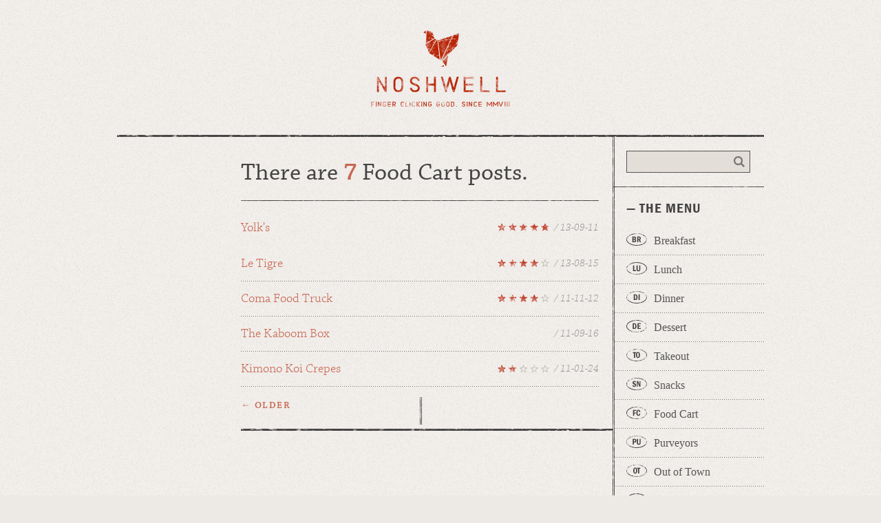

--- FILE ---
content_type: text/html; charset=UTF-8
request_url: http://www.noshwell.com/themenu/food-cart
body_size: 5684
content:
<!DOCTYPE html PUBLIC "-//W3C//DTD XHTML 1.0 Transitional//EN" "http://www.w3.org/TR/xhtml1/DTD/xhtml1-transitional.dtd">
<html xmlns="http://www.w3.org/1999/xhtml" dir="ltr" lang="en-US">


<head profile="http://gmpg.org/xfn/11">
<meta http-equiv="Content-Type" content="text/html; charset=UTF-8" />

<title>Noshwell   &raquo; Food Cart</title>

<meta name="viewport" content="initial-scale=1.0, width=device-width" />

<link rel="stylesheet" href="http://www.noshwell.com/wp-content/themes/butcher/_lib/normalize.min.css" type="text/css" media="screen" />
<link rel="stylesheet" href="http://www.noshwell.com/wp-content/themes/butcher/_lib/main.css" type="text/css" media="screen" />
<link rel="alternate" type="application/rss+xml" title="Noshwell RSS Feed" href="http://www.noshwell.com/feed" />
<link rel="pingback" href="http://www.noshwell.com/xmlrpc.php" />

<script type="text/javascript" src="https://ajax.googleapis.com/ajax/libs/jquery/1.8.3/jquery.min.js"></script>
<script type="text/javascript" src="http://www.noshwell.com/wp-content/themes/butcher/_lib/main.js"></script>
<script type="text/javascript" src="//use.typekit.net/bkl7xkr.js"></script>
<script type="text/javascript">try{Typekit.load();}catch(e){}</script>

<meta name='robots' content='max-image-preview:large' />
<link rel="alternate" type="application/rss+xml" title="Noshwell &raquo; Food Cart Category Feed" href="http://www.noshwell.com/themenu/food-cart/feed" />
<script type="text/javascript">
/* <![CDATA[ */
window._wpemojiSettings = {"baseUrl":"https:\/\/s.w.org\/images\/core\/emoji\/14.0.0\/72x72\/","ext":".png","svgUrl":"https:\/\/s.w.org\/images\/core\/emoji\/14.0.0\/svg\/","svgExt":".svg","source":{"concatemoji":"http:\/\/www.noshwell.com\/wp-includes\/js\/wp-emoji-release.min.js?ver=6.4.7"}};
/*! This file is auto-generated */
!function(i,n){var o,s,e;function c(e){try{var t={supportTests:e,timestamp:(new Date).valueOf()};sessionStorage.setItem(o,JSON.stringify(t))}catch(e){}}function p(e,t,n){e.clearRect(0,0,e.canvas.width,e.canvas.height),e.fillText(t,0,0);var t=new Uint32Array(e.getImageData(0,0,e.canvas.width,e.canvas.height).data),r=(e.clearRect(0,0,e.canvas.width,e.canvas.height),e.fillText(n,0,0),new Uint32Array(e.getImageData(0,0,e.canvas.width,e.canvas.height).data));return t.every(function(e,t){return e===r[t]})}function u(e,t,n){switch(t){case"flag":return n(e,"\ud83c\udff3\ufe0f\u200d\u26a7\ufe0f","\ud83c\udff3\ufe0f\u200b\u26a7\ufe0f")?!1:!n(e,"\ud83c\uddfa\ud83c\uddf3","\ud83c\uddfa\u200b\ud83c\uddf3")&&!n(e,"\ud83c\udff4\udb40\udc67\udb40\udc62\udb40\udc65\udb40\udc6e\udb40\udc67\udb40\udc7f","\ud83c\udff4\u200b\udb40\udc67\u200b\udb40\udc62\u200b\udb40\udc65\u200b\udb40\udc6e\u200b\udb40\udc67\u200b\udb40\udc7f");case"emoji":return!n(e,"\ud83e\udef1\ud83c\udffb\u200d\ud83e\udef2\ud83c\udfff","\ud83e\udef1\ud83c\udffb\u200b\ud83e\udef2\ud83c\udfff")}return!1}function f(e,t,n){var r="undefined"!=typeof WorkerGlobalScope&&self instanceof WorkerGlobalScope?new OffscreenCanvas(300,150):i.createElement("canvas"),a=r.getContext("2d",{willReadFrequently:!0}),o=(a.textBaseline="top",a.font="600 32px Arial",{});return e.forEach(function(e){o[e]=t(a,e,n)}),o}function t(e){var t=i.createElement("script");t.src=e,t.defer=!0,i.head.appendChild(t)}"undefined"!=typeof Promise&&(o="wpEmojiSettingsSupports",s=["flag","emoji"],n.supports={everything:!0,everythingExceptFlag:!0},e=new Promise(function(e){i.addEventListener("DOMContentLoaded",e,{once:!0})}),new Promise(function(t){var n=function(){try{var e=JSON.parse(sessionStorage.getItem(o));if("object"==typeof e&&"number"==typeof e.timestamp&&(new Date).valueOf()<e.timestamp+604800&&"object"==typeof e.supportTests)return e.supportTests}catch(e){}return null}();if(!n){if("undefined"!=typeof Worker&&"undefined"!=typeof OffscreenCanvas&&"undefined"!=typeof URL&&URL.createObjectURL&&"undefined"!=typeof Blob)try{var e="postMessage("+f.toString()+"("+[JSON.stringify(s),u.toString(),p.toString()].join(",")+"));",r=new Blob([e],{type:"text/javascript"}),a=new Worker(URL.createObjectURL(r),{name:"wpTestEmojiSupports"});return void(a.onmessage=function(e){c(n=e.data),a.terminate(),t(n)})}catch(e){}c(n=f(s,u,p))}t(n)}).then(function(e){for(var t in e)n.supports[t]=e[t],n.supports.everything=n.supports.everything&&n.supports[t],"flag"!==t&&(n.supports.everythingExceptFlag=n.supports.everythingExceptFlag&&n.supports[t]);n.supports.everythingExceptFlag=n.supports.everythingExceptFlag&&!n.supports.flag,n.DOMReady=!1,n.readyCallback=function(){n.DOMReady=!0}}).then(function(){return e}).then(function(){var e;n.supports.everything||(n.readyCallback(),(e=n.source||{}).concatemoji?t(e.concatemoji):e.wpemoji&&e.twemoji&&(t(e.twemoji),t(e.wpemoji)))}))}((window,document),window._wpemojiSettings);
/* ]]> */
</script>
<style id='wp-emoji-styles-inline-css' type='text/css'>

	img.wp-smiley, img.emoji {
		display: inline !important;
		border: none !important;
		box-shadow: none !important;
		height: 1em !important;
		width: 1em !important;
		margin: 0 0.07em !important;
		vertical-align: -0.1em !important;
		background: none !important;
		padding: 0 !important;
	}
</style>
<link rel='stylesheet' id='wp-block-library-css' href='http://www.noshwell.com/wp-includes/css/dist/block-library/style.min.css?ver=6.4.7' type='text/css' media='all' />
<style id='classic-theme-styles-inline-css' type='text/css'>
/*! This file is auto-generated */
.wp-block-button__link{color:#fff;background-color:#32373c;border-radius:9999px;box-shadow:none;text-decoration:none;padding:calc(.667em + 2px) calc(1.333em + 2px);font-size:1.125em}.wp-block-file__button{background:#32373c;color:#fff;text-decoration:none}
</style>
<style id='global-styles-inline-css' type='text/css'>
body{--wp--preset--color--black: #000000;--wp--preset--color--cyan-bluish-gray: #abb8c3;--wp--preset--color--white: #ffffff;--wp--preset--color--pale-pink: #f78da7;--wp--preset--color--vivid-red: #cf2e2e;--wp--preset--color--luminous-vivid-orange: #ff6900;--wp--preset--color--luminous-vivid-amber: #fcb900;--wp--preset--color--light-green-cyan: #7bdcb5;--wp--preset--color--vivid-green-cyan: #00d084;--wp--preset--color--pale-cyan-blue: #8ed1fc;--wp--preset--color--vivid-cyan-blue: #0693e3;--wp--preset--color--vivid-purple: #9b51e0;--wp--preset--gradient--vivid-cyan-blue-to-vivid-purple: linear-gradient(135deg,rgba(6,147,227,1) 0%,rgb(155,81,224) 100%);--wp--preset--gradient--light-green-cyan-to-vivid-green-cyan: linear-gradient(135deg,rgb(122,220,180) 0%,rgb(0,208,130) 100%);--wp--preset--gradient--luminous-vivid-amber-to-luminous-vivid-orange: linear-gradient(135deg,rgba(252,185,0,1) 0%,rgba(255,105,0,1) 100%);--wp--preset--gradient--luminous-vivid-orange-to-vivid-red: linear-gradient(135deg,rgba(255,105,0,1) 0%,rgb(207,46,46) 100%);--wp--preset--gradient--very-light-gray-to-cyan-bluish-gray: linear-gradient(135deg,rgb(238,238,238) 0%,rgb(169,184,195) 100%);--wp--preset--gradient--cool-to-warm-spectrum: linear-gradient(135deg,rgb(74,234,220) 0%,rgb(151,120,209) 20%,rgb(207,42,186) 40%,rgb(238,44,130) 60%,rgb(251,105,98) 80%,rgb(254,248,76) 100%);--wp--preset--gradient--blush-light-purple: linear-gradient(135deg,rgb(255,206,236) 0%,rgb(152,150,240) 100%);--wp--preset--gradient--blush-bordeaux: linear-gradient(135deg,rgb(254,205,165) 0%,rgb(254,45,45) 50%,rgb(107,0,62) 100%);--wp--preset--gradient--luminous-dusk: linear-gradient(135deg,rgb(255,203,112) 0%,rgb(199,81,192) 50%,rgb(65,88,208) 100%);--wp--preset--gradient--pale-ocean: linear-gradient(135deg,rgb(255,245,203) 0%,rgb(182,227,212) 50%,rgb(51,167,181) 100%);--wp--preset--gradient--electric-grass: linear-gradient(135deg,rgb(202,248,128) 0%,rgb(113,206,126) 100%);--wp--preset--gradient--midnight: linear-gradient(135deg,rgb(2,3,129) 0%,rgb(40,116,252) 100%);--wp--preset--font-size--small: 13px;--wp--preset--font-size--medium: 20px;--wp--preset--font-size--large: 36px;--wp--preset--font-size--x-large: 42px;--wp--preset--spacing--20: 0.44rem;--wp--preset--spacing--30: 0.67rem;--wp--preset--spacing--40: 1rem;--wp--preset--spacing--50: 1.5rem;--wp--preset--spacing--60: 2.25rem;--wp--preset--spacing--70: 3.38rem;--wp--preset--spacing--80: 5.06rem;--wp--preset--shadow--natural: 6px 6px 9px rgba(0, 0, 0, 0.2);--wp--preset--shadow--deep: 12px 12px 50px rgba(0, 0, 0, 0.4);--wp--preset--shadow--sharp: 6px 6px 0px rgba(0, 0, 0, 0.2);--wp--preset--shadow--outlined: 6px 6px 0px -3px rgba(255, 255, 255, 1), 6px 6px rgba(0, 0, 0, 1);--wp--preset--shadow--crisp: 6px 6px 0px rgba(0, 0, 0, 1);}:where(.is-layout-flex){gap: 0.5em;}:where(.is-layout-grid){gap: 0.5em;}body .is-layout-flow > .alignleft{float: left;margin-inline-start: 0;margin-inline-end: 2em;}body .is-layout-flow > .alignright{float: right;margin-inline-start: 2em;margin-inline-end: 0;}body .is-layout-flow > .aligncenter{margin-left: auto !important;margin-right: auto !important;}body .is-layout-constrained > .alignleft{float: left;margin-inline-start: 0;margin-inline-end: 2em;}body .is-layout-constrained > .alignright{float: right;margin-inline-start: 2em;margin-inline-end: 0;}body .is-layout-constrained > .aligncenter{margin-left: auto !important;margin-right: auto !important;}body .is-layout-constrained > :where(:not(.alignleft):not(.alignright):not(.alignfull)){max-width: var(--wp--style--global--content-size);margin-left: auto !important;margin-right: auto !important;}body .is-layout-constrained > .alignwide{max-width: var(--wp--style--global--wide-size);}body .is-layout-flex{display: flex;}body .is-layout-flex{flex-wrap: wrap;align-items: center;}body .is-layout-flex > *{margin: 0;}body .is-layout-grid{display: grid;}body .is-layout-grid > *{margin: 0;}:where(.wp-block-columns.is-layout-flex){gap: 2em;}:where(.wp-block-columns.is-layout-grid){gap: 2em;}:where(.wp-block-post-template.is-layout-flex){gap: 1.25em;}:where(.wp-block-post-template.is-layout-grid){gap: 1.25em;}.has-black-color{color: var(--wp--preset--color--black) !important;}.has-cyan-bluish-gray-color{color: var(--wp--preset--color--cyan-bluish-gray) !important;}.has-white-color{color: var(--wp--preset--color--white) !important;}.has-pale-pink-color{color: var(--wp--preset--color--pale-pink) !important;}.has-vivid-red-color{color: var(--wp--preset--color--vivid-red) !important;}.has-luminous-vivid-orange-color{color: var(--wp--preset--color--luminous-vivid-orange) !important;}.has-luminous-vivid-amber-color{color: var(--wp--preset--color--luminous-vivid-amber) !important;}.has-light-green-cyan-color{color: var(--wp--preset--color--light-green-cyan) !important;}.has-vivid-green-cyan-color{color: var(--wp--preset--color--vivid-green-cyan) !important;}.has-pale-cyan-blue-color{color: var(--wp--preset--color--pale-cyan-blue) !important;}.has-vivid-cyan-blue-color{color: var(--wp--preset--color--vivid-cyan-blue) !important;}.has-vivid-purple-color{color: var(--wp--preset--color--vivid-purple) !important;}.has-black-background-color{background-color: var(--wp--preset--color--black) !important;}.has-cyan-bluish-gray-background-color{background-color: var(--wp--preset--color--cyan-bluish-gray) !important;}.has-white-background-color{background-color: var(--wp--preset--color--white) !important;}.has-pale-pink-background-color{background-color: var(--wp--preset--color--pale-pink) !important;}.has-vivid-red-background-color{background-color: var(--wp--preset--color--vivid-red) !important;}.has-luminous-vivid-orange-background-color{background-color: var(--wp--preset--color--luminous-vivid-orange) !important;}.has-luminous-vivid-amber-background-color{background-color: var(--wp--preset--color--luminous-vivid-amber) !important;}.has-light-green-cyan-background-color{background-color: var(--wp--preset--color--light-green-cyan) !important;}.has-vivid-green-cyan-background-color{background-color: var(--wp--preset--color--vivid-green-cyan) !important;}.has-pale-cyan-blue-background-color{background-color: var(--wp--preset--color--pale-cyan-blue) !important;}.has-vivid-cyan-blue-background-color{background-color: var(--wp--preset--color--vivid-cyan-blue) !important;}.has-vivid-purple-background-color{background-color: var(--wp--preset--color--vivid-purple) !important;}.has-black-border-color{border-color: var(--wp--preset--color--black) !important;}.has-cyan-bluish-gray-border-color{border-color: var(--wp--preset--color--cyan-bluish-gray) !important;}.has-white-border-color{border-color: var(--wp--preset--color--white) !important;}.has-pale-pink-border-color{border-color: var(--wp--preset--color--pale-pink) !important;}.has-vivid-red-border-color{border-color: var(--wp--preset--color--vivid-red) !important;}.has-luminous-vivid-orange-border-color{border-color: var(--wp--preset--color--luminous-vivid-orange) !important;}.has-luminous-vivid-amber-border-color{border-color: var(--wp--preset--color--luminous-vivid-amber) !important;}.has-light-green-cyan-border-color{border-color: var(--wp--preset--color--light-green-cyan) !important;}.has-vivid-green-cyan-border-color{border-color: var(--wp--preset--color--vivid-green-cyan) !important;}.has-pale-cyan-blue-border-color{border-color: var(--wp--preset--color--pale-cyan-blue) !important;}.has-vivid-cyan-blue-border-color{border-color: var(--wp--preset--color--vivid-cyan-blue) !important;}.has-vivid-purple-border-color{border-color: var(--wp--preset--color--vivid-purple) !important;}.has-vivid-cyan-blue-to-vivid-purple-gradient-background{background: var(--wp--preset--gradient--vivid-cyan-blue-to-vivid-purple) !important;}.has-light-green-cyan-to-vivid-green-cyan-gradient-background{background: var(--wp--preset--gradient--light-green-cyan-to-vivid-green-cyan) !important;}.has-luminous-vivid-amber-to-luminous-vivid-orange-gradient-background{background: var(--wp--preset--gradient--luminous-vivid-amber-to-luminous-vivid-orange) !important;}.has-luminous-vivid-orange-to-vivid-red-gradient-background{background: var(--wp--preset--gradient--luminous-vivid-orange-to-vivid-red) !important;}.has-very-light-gray-to-cyan-bluish-gray-gradient-background{background: var(--wp--preset--gradient--very-light-gray-to-cyan-bluish-gray) !important;}.has-cool-to-warm-spectrum-gradient-background{background: var(--wp--preset--gradient--cool-to-warm-spectrum) !important;}.has-blush-light-purple-gradient-background{background: var(--wp--preset--gradient--blush-light-purple) !important;}.has-blush-bordeaux-gradient-background{background: var(--wp--preset--gradient--blush-bordeaux) !important;}.has-luminous-dusk-gradient-background{background: var(--wp--preset--gradient--luminous-dusk) !important;}.has-pale-ocean-gradient-background{background: var(--wp--preset--gradient--pale-ocean) !important;}.has-electric-grass-gradient-background{background: var(--wp--preset--gradient--electric-grass) !important;}.has-midnight-gradient-background{background: var(--wp--preset--gradient--midnight) !important;}.has-small-font-size{font-size: var(--wp--preset--font-size--small) !important;}.has-medium-font-size{font-size: var(--wp--preset--font-size--medium) !important;}.has-large-font-size{font-size: var(--wp--preset--font-size--large) !important;}.has-x-large-font-size{font-size: var(--wp--preset--font-size--x-large) !important;}
.wp-block-navigation a:where(:not(.wp-element-button)){color: inherit;}
:where(.wp-block-post-template.is-layout-flex){gap: 1.25em;}:where(.wp-block-post-template.is-layout-grid){gap: 1.25em;}
:where(.wp-block-columns.is-layout-flex){gap: 2em;}:where(.wp-block-columns.is-layout-grid){gap: 2em;}
.wp-block-pullquote{font-size: 1.5em;line-height: 1.6;}
</style>
<link rel="https://api.w.org/" href="http://www.noshwell.com/wp-json/" /><link rel="alternate" type="application/json" href="http://www.noshwell.com/wp-json/wp/v2/categories/638" /><link rel="EditURI" type="application/rsd+xml" title="RSD" href="http://www.noshwell.com/xmlrpc.php?rsd" />
<meta name="generator" content="WordPress 6.4.7" />
</head>
<body >
<div id="canvas">

<div id="header">
		<h1><a href="http://www.noshwell.com/">Noshwell</a><a href="#burger" class="burger scroll">menu</a></h1>
</div><!-- /#header -->
<div id="livearea" class="listing">

	<div id="content">

	<div class="postcontent">

		
	
 	   	  		<h2 class="pagetitle">There are <em>7</em> Food Cart posts.</h2>
 	  
		<ol class="listing">
		
		<li><a href="http://www.noshwell.com/food-cart/yolks" rel="bookmark" title="Permanent Link to Yolk&#8217;s">
		Yolk's		<div class="datestamp"> / 13-09-11</div><div class="star_rating_5">5 star</div></a></li>

		
		<li><a href="http://www.noshwell.com/food-cart/le-tigre" rel="bookmark" title="Permanent Link to Le Tigre">
		Le Tigre		<div class="datestamp"> / 13-08-15</div><div class="star_rating_4">4 star</div></a></li>

		
		<li><a href="http://www.noshwell.com/food-cart/coma-food-truck" rel="bookmark" title="Permanent Link to Coma Food Truck">
		Coma Food Truck		<div class="datestamp"> / 11-11-12</div><div class="star_rating_4">4 star</div></a></li>

		
		<li><a href="http://www.noshwell.com/food-cart/the-kaboom-box" rel="bookmark" title="Permanent Link to The Kaboom Box">
		The Kaboom Box		<div class="datestamp"> / 11-09-16</div></a></li>

		
		<li><a href="http://www.noshwell.com/food-cart/kimono-koi-crepes" rel="bookmark" title="Permanent Link to Kimono Koi Crepes">
		Kimono Koi Crepes		<div class="datestamp"> / 11-01-24</div><div class="star_rating_2">2 star</div></a></li>

				</ol><!-- /.listing -->

		<div class="navigation">
			<div class="alignleft"><a href="http://www.noshwell.com/themenu/food-cart/page/2" >&larr; Older</a></div>
			<div class="alignright"></div>
		</div>

	

	</div><!-- /.postcontent -->
	</div><!-- /#content -->

<div id="sidebar">

<a name="burger" id="burger"></a><form method="get" id="searchform" action="http://www.noshwell.com/">
<div><input type="text" value="" name="s" id="s" /></div>
</form>
<h2>&mdash; The Menu</h2>

<ul>
		<li class="cat-item cat-item-3"><a href="http://www.noshwell.com/themenu/breakfast">Breakfast</a>
</li>
	<li class="cat-item cat-item-13"><a href="http://www.noshwell.com/themenu/lunch">Lunch</a>
</li>
	<li class="cat-item cat-item-14"><a href="http://www.noshwell.com/themenu/dinner">Dinner</a>
</li>
	<li class="cat-item cat-item-85"><a href="http://www.noshwell.com/themenu/dessert">Dessert</a>
</li>
	<li class="cat-item cat-item-143"><a href="http://www.noshwell.com/themenu/takeout">Takeout</a>
</li>
	<li class="cat-item cat-item-4"><a href="http://www.noshwell.com/themenu/snacks">Snacks</a>
</li>
	<li class="cat-item cat-item-638 current-cat"><a aria-current="page" href="http://www.noshwell.com/themenu/food-cart">Food Cart</a>
</li>
	<li class="cat-item cat-item-588"><a href="http://www.noshwell.com/themenu/purveyors">Purveyors</a>
</li>
	<li class="cat-item cat-item-394"><a href="http://www.noshwell.com/themenu/out-of-town">Out of Town</a>
</li>
	<li class="cat-item cat-item-479"><a href="http://www.noshwell.com/themenu/five">Five</a>
</li>
	<li class="cat-item cat-item-768"><a href="http://www.noshwell.com/themenu/99bottles">99 Bottles</a>
</li>
	<li class="cat-item cat-item-709"><a href="http://www.noshwell.com/themenu/recipes">Recipes</a>
</li>
	<li class="cat-item cat-item-340"><a href="http://www.noshwell.com/themenu/coffeebreak">Coffee Break</a>
</li>
	<li class="cat-item cat-item-1"><a href="http://www.noshwell.com/themenu/management">Management</a>
</li>
</ul>

<div class="miscellany">

<h2>&mdash; Out of Town</h2>

<ol class="outoftown">
	<li><span></span><a href="/tag/portland">Portland</a></li>
	<li><span></span><a href="/tag/hawaii">Hawaii</a></li>
	<li><span></span><a href="/tag/seattle">Seattle</a></li>
	<li><span></span><a href="/tag/los-angeles">Los Angeles</a></li>
</ol>


</div><!-- /.miscellany -->

<div class="socialinks">
	<div>
		<a href="http://www.facebook.com/noshwell/" target="_blank" class="facebook">Find Noshwell on Facebook</a>
		<a href="http://www.noshwell.com/feed" target="_blank" class="rssfeed">Have Noshwell Delivered via RSS</a>
		<a href="http://www.flickr.com/photos/noshwell/" target="_blank" class="flickr">View Our Photos on Flickr</a>
		<a href="http://instagram.com/noshwell" target="_blank" class="instagram">Follow Noshwell on Instagram</a>
		<a href="http://twitter.com/noshwell" target="_blank" class="twitter">Follow Noshwell on Twitter</a>
	</div>
</div><!-- /.socialinks -->

<div class="about">
	<h2>&mdash; About</h2>
	<p class="uglydoll"><a href="/about/">Wage is the patron uglydoll of Noshwell.</a></p><!-- /uglydoll -->
	<p>Noshwell is a Metro Vancouver food blog by husband and wife team, case and tre. We review restaurants, food carts, snacks and post pictures of the occassional craft beer. <br /><a href="/about/" class="more-link"><span>more</span></a></p>
</div><!-- /.about -->

<!-- Function for Contextual Related Posts Plug-in -->


</div><!-- /#sidebar -->
<br class="clear" />

</div><!-- /#livearea -->

<div id="footer">
	<p>&copy; MMVIII &ndash; MMXIII noshwell.com &nbsp;|&nbsp; Design by <a href="http://www.drunkenpen.com" target="_blank">drunkenpen</a> &nbsp;|&nbsp; Hosting provided by <a href="http://www.dreamhost.com/r.cgi?100183" target="_blank">Dreamhost</a></p>
	<div class="monogram">N/W</div>
</div><!-- /#footer -->

</div><!-- /#canvas -->

<script src="http://www.google-analytics.com/urchin.js" type="text/javascript"></script>
<script type="text/javascript">
_uacct = "UA-307458-5";
urchinTracker();
</script>
</body>
</html><!-- WP Super Cache is installed but broken. The path to wp-cache-phase1.php in wp-content/advanced-cache.php must be fixed! -->

--- FILE ---
content_type: text/css
request_url: http://www.noshwell.com/wp-content/themes/butcher/_lib/main.css
body_size: 4990
content:
/* ==========================================================================
   HTML5 Boilerplate styles - h5bp.com (generated via initializr.com)
   ========================================================================== */

html,
button,
input,
select,
textarea {
    color: #222;
}

body {
    font-size: 1em;
    line-height: 1.4;
}

::-moz-selection {
    background: #b3d4fc;
    text-shadow: none;
}

::selection {
    background: #b3d4fc;
    text-shadow: none;
}

hr {
    display: block;
    height: 1px;
    border: 0;
    border-top: 1px solid #ccc;
    margin: 1em 0;
    padding: 0;
}

img {
    vertical-align: middle;
}

fieldset {
    border: 0;
    margin: 0;
    padding: 0;
}

textarea {
    resize: vertical;
}

.chromeframe {
    margin: 0.2em 0;
    background: #ccc;
    color: #000;
    padding: 0.2em 0;
}


/* ==========================================================================
   Author's custom styles
   ========================================================================== */

body {
	background: #edeae6 url('../_i/bg-speckle.png') 0 0 repeat;
	color: #444;
	font-family: "chaparral-pro", serif;
	font-size: 18px;
	font-weight: 300;
	line-height: 140%;
	}

::selection {
	background: #c86752;
	color: #edeae6;
	}

strong { font-weight: 600; }

a:link,
a:visited,
a:hover,
a:active {
	text-decoration: none;
	color: #c86752;
	}

a:hover {
	text-decoration: underline;
	}

#canvas { 
	width: 940px;
	margin: 0 auto; 
	}

hr {
	border: none ;
	background: transparent url('../_i/line-horizontal-1px-bb2c10.png') bottom left repeat-x;
	}

.clear { clear: both; }


/* ===| Header |================================================================================= */

#header {
	height: 175px;
	background: transparent url('../_i/line-horizontal-3px-454545.png') bottom left repeat-x;
	}

#header h1 {
	padding-top: 20px;
	}

#header h1 a {
	display: block;
	text-indent: -3000px;
/*	overflow: none;*/
	background: transparent url('../_i/sprites.png') 0 -1080px no-repeat;
	width: 203px;
	height: 111px;
	margin: 0 auto;
	}

#header h1 a:hover {
	background-position: 0 -1296px;
	}

#header .burger { display: none; }

/* ===| Live Area |============================================================================== */

#livearea {
/*	background: transparent url('../_i/line-vertical-1px-double-2col-454545.png') 216px 0 repeat-y;*/
	background: transparent url('../_i/line-vertical-1px-double-454545.png') 720px 0 repeat-y;
	float: left;
	}

#content { 
	width: 720px; 
	float: left;
	}



/* ===| Content |================================================================================ */

#content .post p {
	margin: 0.5em 0;
	}

#content .post {
	float: left;
/*	border: 1px solid red;*/
	width: 100%;
	}

#content .postcontent {
	width: 520px;
	float: right;
/*	border: 1px solid green;*/
	padding-right: 20px;
	}

.postcontent {
	background: transparent url('../_i/line-horizontal-3px-454545.png') 0 bottom no-repeat;
	padding-bottom: 0.5em;
	margin-bottom: 1em;
	}

.postcontent h2 {
	font-size: 200%;
	font-weight: 400;
	line-height: 125%;
	background: transparent url('../_i/line-horizontal-1px-454545.png') 0 bottom no-repeat;
	padding-bottom: 0.5em;
	margin-bottom: 0.25em;
	}

.wp-caption-text {
	color: #c86752;
	font-style: italic;
	font-weight: 400;
	font-size: 90%;
	padding-bottom: 0.5em;
	background: transparent url('../_i/line-horizontal-1px-bb2c10.png') 0 bottom no-repeat;
	}

.postcontent { counter-reset: figure; } 

.wp-caption-text:before {
	counter-increment: figure;
	content: "fig. " counter(figure) "\2002 \2014 \2002";
	}
	
.postcontent .wp-caption { width: 100% !important; }

#home .wp-caption-text { display: none; }

.postcontent img {
	width: 100%;
	height: auto;
	}

.the_details a>img { -webkit-filter: grayscale(100%) opacity(65%); margin-top: 10px; }


.entry>p:nth-child(2):before { 
	content: "\2014 \2002"; 
	}
	
.entry>p:nth-child(2):first-letter { 
	color: #c86752;
	}
	
.entry>p:nth-child(2) { 
	font-size: 150%;
	line-height: 140%;
	font-style: italic; 
	}

#home .entry>p:nth-child(2) { 
	font-size: 100%;
	font-style: normal;
	}

/* Filter out first paragraph styles for image only posts */

.category340 .entry>p:nth-child(2):before { content: none; }

.category768 .entry>p:nth-child(2) {
	font-size: 100%;
	line-height: inherit;
	font-style: normal;
	}




.more-link { 
	text-transform: uppercase; 
	font-size: 80%;
	letter-spacing: 0.1em;
	font-weight: 600;
	}

.more-link>span:after { content: " \2192"; }

div.navigation { 
	width: 540px; 
	float: right; 
/*	padding-bottom: 1em;*/
	text-transform: uppercase;
	font-size: 80%;
	letter-spacing: 0.1em;
	font-weight: 600;
	background: transparent url('../_i/line-vertical-1px-double-454545.png') 260px 0 repeat-y;
	}


div.navigation .alignleft {float: left; }

div.navigation .alignright { float: right; margin-right: 20px; }

div.navigation a {
	margin-bottom: 1em;
	display: block;
	padding-bottom: 1px;	/* hack to prevent shifting height */
	}

div.navigation a:hover { 
	padding-bottom: 0;		/* hack to prevent shifting height */
	}

.listing div.navigation { float: left; }

h5.update {
	font-weight: normal;
	font-size: 100%;
	font-style: italic;
	color: #c86752;
	margin: 1em 0 0 0;
	padding: 1em;
	border: 1px dotted #c86752;
	position: relative;
	}

h5.update span.alert {
	display: block;
	width: 20px;
	height: 16px;
	text-indent: -3000px;
	overflow: none;
	background: transparent url('../_i/sprites.png') -1px -665px no-repeat;
	float: left;
	margin-top: 3px;
	padding-right: 0.3em;
	}

h5.update a {
	color: #444;
	text-decoration: none;
	border-bottom: none;
	}

h5.update a:hover {
	border-bottom: 1px solid #c86752;
	}
	
#content a:hover {
	border-bottom: 0.1em solid #c86752;
	text-decoration: none;
	}

.share {
	width: 100%;
	float: left;
	background: transparent url('../_i/bg-share.png') center top no-repeat;
	}

.share ul {
	float: left;
	list-style: none;
	padding: 25px 0 0 37%;
	margin: 0;
	}

.share ul li {
	display: block;
	float: left;
	padding: 5px;
/*	background: transparent url('../_i/line-vertical-1px-454545.png') right 0 repeat-y;*/
	}

.share ul li a {
	display: block;
	width: 36px;
	height: 36px;
	text-indent: -3000px;
	background: transparent url('../_i/sprites.png') 0 0 no-repeat;
	}

#content .share ul li a:hover { border: none }

.share ul li.tweet a { background-position: 0 -417px; }
.share ul li.like a { background-position: -38px -417px; }
.share ul li.pin a { background-position: -74px -417px; }

.share ul li.tweet a:hover { background-position: 0 -517px; }
.share ul li.like a:hover { background-position: -38px -517px; }
.share ul li.pin a:hover { background-position: -74px -517px; }

/*.single .entry>p:last-child:after {
	content: url('../_i/endmark.png');
	padding-left: 0.3em;
	}*/

#content .postcontent .entry .endmark { 
/* increased specifity to override first paragraph style on single page posts. */
	text-align: center;
	font-weight: 600;
	color: #c86752;
	padding: 1em 0 3em 0;
	margin: 0;
	font-size: 70%;
	font-style: normal;
	}


.postcontent .entry h6 { display: none; } /* temporarily disable ratings */


.entry .star_rating_1,
.entry .star_rating_2,
.entry .star_rating_3,
.entry .star_rating_4,
.entry .star_rating_5 {
	text-indent: -3000px;
	width: 75px;
	height: 12px;
	background: transparent url('../_i/sprites.png') 0 0 no-repeat;
	float: left;
	margin-top: 0.3em;
	}

.entry .star_rating_1 { background-position: 0 -864px; }
.entry .star_rating_2 { background-position: 0 -894px; }
.entry .star_rating_3 { background-position: 0 -924px; }
.entry .star_rating_4 { background-position: 0 -954px; }
.entry .star_rating_5 { background-position: 0 -984px; }

.ratingchart { font-size: 88.888889% }


.postcontent #searchform {
	padding: 0 0 1em 0;
	}

.postcontent #searchform div {
	border: 1px solid #555;
	height: 30px;
	width: 300px;
	background: #e3ded8 url('../_i/sprites.png') 275px -318px no-repeat;
	}

.postcontent #searchform input#s { 
	width: 260px;
	height: 30px;
	padding: 0 30px 0 10px;
	}
	
.postcontent .menuitems {	
	-moz-column-count: 2;
	-webkit-column-count: 2;
	column-count: 2;
	}

/* ===| Meta Content |=========================================================================== */

#content .metacontent {
	width: 140px;
	float: left;
/*	border: 1px solid blue;*/
/*	font-size: 88.8888889%;*/
	font-size: 77.7777778%;
	line-height: 140%;
	}

.postcontent .cat-item {
	text-indent: -3000px;
	overflow: none;
	background: url('../_i/sprites-themenu.png') 0 0 no-repeat;
	width: 40px;
	height: 20px;
	float: left;
	margin-top: 0.3em;
	}

.postcontent .cat-item-3 { background-position: -1600px 0; }
.postcontent .cat-item-13 { background-position: -1600px -70px; }
.postcontent .cat-item-14 { background-position: -1600px -140px; }
.postcontent .cat-item-85 { background-position: -1600px -210px; }
.postcontent .cat-item-143 { background-position: -1600px -280px; }
.postcontent .cat-item-4 { background-position: -1600px -350px; }
.postcontent .cat-item-638 { background-position: -1600px -420px; }
.postcontent .cat-item-588 { background-position: -1600px -490px; }
.postcontent .cat-item-394 { background-position: -1600px -770px; }
.postcontent .cat-item-479 { background-position: -1600px -560px; }
.postcontent .cat-item-768 { background-position: -1600px -630px; }
.postcontent .cat-item-709 { background-position: -1600px -700px; }
.postcontent .cat-item-340 { background-position: -1600px -840px; }
.postcontent .cat-item-1 { background-position: -1600px -910px; }


.listing.serp .postcontent .cat-item { margin-top: .1em; }

.metacontent .number {
/*	color: #b92508;*/
	color: #c86752;
	font-size: 120%;
	font-weight: 500;
	padding-top: 2.5em;
	padding-bottom: 1em;
	background: transparent url('../_i/line-horizontal-2px-bb2c10.png') -870px bottom no-repeat;
	}

.metacontent .byline {
	padding-top: 1em;
	color: #777;
	}

.metacontent .byline span { display: block; }

.metacontent .star_rating_ { display: none; }

.metacontent .star_rating_1,
.metacontent .star_rating_2,
.metacontent .star_rating_3,
.metacontent .star_rating_4,
.metacontent .star_rating_5 {
	text-indent: -3000px;
	width: 75px;
	height: 12px;
	background: transparent url('../_i/sprites.png') 0 0 no-repeat;
	}

.metacontent .star_rating_1 { background-position: 0 -864px; }
.metacontent .star_rating_2 { background-position: 0 -894px; }
.metacontent .star_rating_3 { background-position: 0 -924px; }
.metacontent .star_rating_4 { background-position: 0 -954px; }
.metacontent .star_rating_5 { background-position: 0 -984px; }

.metacontent .tags i {
	font-style: normal;
	color: #777;
	}

.metacontent h3 {
	letter-spacing: 0.1em;
	text-transform: uppercase;
	font-size: 90%;
	font-weight: 600;
	padding-top: 1em;
	margin: 5em 0 0 0;
	padding-bottom: 0.5em;
	background: transparent url('../_i/line-horizontal-1px-454545.png') -870px top no-repeat;
	}



/* ===| Listing Page |=========================================================================== */

h2.pagetitle em {
	font-style: normal;
	font-weight: 700;
	color: #c86752;
	}

ol.listing { 
/*	list-style: decimal-leading-zero;*/
	list-style: none;
	padding: 0;
	color: #999;
	font-size: 80%;
	}

ol.listing li {
	background: transparent url('../_i/line-horizontal-1px-dotted-777.png') 0 bottom repeat-x;
	}

ol.listing li a {
	font-size: 130%;
	display: block;
	padding: 0.7em 0;
	}

#content ol.listing li a:hover {
	border: none;
	color: #333;
	}

#content ol.listing li a:hover:after { content: "\2002 \2192"; }

ol.listing .star_rating_1,
ol.listing .star_rating_2,
ol.listing .star_rating_3,
ol.listing .star_rating_4,
ol.listing .star_rating_5 {
	text-indent: -3000px;
	width: 75px;
	height: 12px;
	background: transparent url('../_i/sprites.png') 0 0 no-repeat;
	float: right;
	margin-top: 0.3em;
	}

ol.listing .star_rating_1 { background-position: 0 -864px; }
ol.listing .star_rating_2 { background-position: 0 -894px; }
ol.listing .star_rating_3 { background-position: 0 -924px; }
ol.listing .star_rating_4 { background-position: 0 -954px; }
ol.listing .star_rating_5 { background-position: 0 -984px; }

ol.listing .datestamp {
	float: right;
	font-size: 80%;
	color: #999;
	font-style: italic;
	padding-left: 0.5em;
	}
	
/* ===| Side Bar |=============================================================================== */

#sidebar {
	height: 100%;
	width: 220px;
	float: right;
	font-size: 88.8888889%;
	line-height: 140%;
	}

#sidebar ul,
#sidebar li {
	list-style: none;
	padding-left: 0;
	}


.socialinks {
	background: transparent url('../_i/line-horizontal-1px-454545.png') 0 top no-repeat;
	padding-bottom: 20px;
	}
	
.socialinks div { 
	padding: 20px 20px;
	background: transparent url('../_i/sprites.png') 155px -196px no-repeat;
	}

.socialinks a {
	width: 18px;
	height: 18px;
	display: block;
	float: left;
	text-indent: -3000px;
	overflow: none;
	background: transparent url('../_i/sprites.png') 0 0 no-repeat;
	margin-right: 5px;
	}

.socialinks a.facebook { background-position: -27px 0; }
.socialinks a.rssfeed { background-position: -81px 0; }
.socialinks a.flickr { background-position: -54px 0; }
.socialinks a.instagram { background-position: -108px 0; }
.socialinks a.twitter { background-position: 0 0; }

.socialinks a.facebook:hover { background-position: -27px -108px; }
.socialinks a.rssfeed:hover { background-position: -81px -108px; }
.socialinks a.flickr:hover { background-position: -54px -108px; }
.socialinks a.instagram:hover { background-position: -108px -108px; }
.socialinks a.twitter:hover { background-position: 0 -108px; }

#searchform {
	padding: 20px;
	}

#searchform div {
	border: 1px solid #555;
	height: 30px;
	background: #e3ded8 url('../_i/sprites.png') 155px -318px no-repeat;
	}

input#s { 
	border: 0; 
	width: 140px;
	background-color: transparent;
	height: 30px;
	padding: 0 30px 0 10px;
	color: #777;
	}


#sidebar h2 {
	font-family: "franklin-gothic-urw-cond", serif;
	font-weight: 700;
	text-transform: uppercase;
	font-size: 125%;
	letter-spacing: 0.05em;
	padding-left: 20px;
	padding-top: 20px;
	margin: 0;
	background: transparent url('../_i/line-horizontal-1px-454545.png') -500px top no-repeat;
	}

#sidebar ul li,
#sidebar ol li {
	background: transparent url('../_i/line-horizontal-1px-dotted-777.png') 0 bottom repeat-x;
/*	line-height: 2.5em;*/
/*	padding: 10px 0;*/
	padding: 0;
	font-family: "franklin-gothic-urw", serif;
	font-size: 100%;
	font-weight: 300;
	}

#sidebar ul li a,
#sidebar ol li a {
	display: block;
	width: 200px;
	padding: 10px 0 10px 20px;
/*	padding-left: 20px;*/
	color: #555;
	}

#sidebar ul li a:hover,
#sidebar ol li a:hover {
	text-decoration: none;
	color: #000;
	}


#sidebar ul li a:hover:after,
#sidebar ol li a:hover:after { content: "\2001 \2001 \2192"; }

#sidebar .cat-item a,
#sidebar .page_item a {
	background: url('../_i/sprites-themenu.png') 0 0 no-repeat;
	padding-left: 60px;
	width: 160px;
	}

#sidebar .cat-item-3 a { background-position: 20px 10px; }
#sidebar .cat-item-13 a { background-position: 20px -60px; }
#sidebar .cat-item-14 a { background-position: 20px -130px; }
#sidebar .cat-item-85 a { background-position: 20px -200px; }
#sidebar .cat-item-143 a { background-position: 20px -270px; }
#sidebar .cat-item-4 a { background-position: 20px -340px; }
#sidebar .cat-item-638 a { background-position: 20px -410px; }
#sidebar .cat-item-588 a { background-position: 20px -480px; }
#sidebar .cat-item-394 a { background-position: 20px -760px; }
#sidebar .cat-item-479 a { background-position: 20px -550px; }
#sidebar .cat-item-768 a { background-position: 20px -620px; }
#sidebar .cat-item-709 a { background-position: 20px -690px; }
#sidebar .cat-item-340 a { background-position: 20px -830px; }
#sidebar .cat-item-1 a { background-position: 20px -900px; }

#sidebar .cat-item-3 a:hover { background-position: -780px 10px; }
#sidebar .cat-item-13 a:hover { background-position: -780px -60px; }
#sidebar .cat-item-14 a:hover { background-position: -780px -130px; }
#sidebar .cat-item-85 a:hover { background-position: -780px -200px; }
#sidebar .cat-item-143 a:hover { background-position: -780px -270px; }
#sidebar .cat-item-4 a:hover { background-position: -780px -340px; }
#sidebar .cat-item-638 a:hover { background-position: -780px -410px; }
#sidebar .cat-item-588 a:hover { background-position: -780px -480px; }
#sidebar .cat-item-394 a:hover { background-position: -780px -760px; }
#sidebar .cat-item-479 a:hover { background-position: -780px -550px; }
#sidebar .cat-item-768 a:hover { background-position: -780px -620px; }
#sidebar .cat-item-709 a:hover { background-position: -780px -690px; }
#sidebar .cat-item-340 a:hover { background-position: -780px -830px; }
#sidebar .cat-item-1 a:hover { background-position: -780px -900px; }

#sidebar ol.outoftown { 
	padding-left: 0;
/*	list-style: decimal inside; */
	counter-reset: itemno;
	}

#sidebar ol.outoftown li { 
	font-size: 13px;
	color: #c86752;
	}

#sidebar ol.outoftown li span {
	display: block;
	float: left;
	padding-left: 20px;
	padding-top: 10px;
	}

#sidebar ol.outoftown li span:before {
	counter-increment: itemno;
	content: counter(itemno) ". \2001";
	}

#sidebar ol li a { font-size: 16px; }


#sidebar ul.recently li a:hover:after { content: ""; }

#sidebar .about p { padding-left: 20px; }

#sidebar .about .uglydoll a { 
	display: block;
	text-indent: -3000px;
	width: 52px; 
	height: 80px;
	background: transparent url('../_i/sprites.png') 20px -1512px no-repeat;
	float:right;
	padding: 0 10px 10px 10px;
	}

#sidebar .about .uglydoll a:hover {
	background-position: 20px -1621px;
	}


/* ===| Footer |================================================================================= */

#footer {
	background: transparent url('../_i/line-horizontal-3px-454545.png') 0 0 repeat-x;
	padding: 2em 0;
	width: 100%;
	float: left;
	font-size: 75%;
	}
	
#footer p { text-align: center; }

#footer .monogram {
	width: 37px;
	height: 31px;
	text-indent: -3000px;
	overflow: none;
	margin: 0 auto;
	background: transparent url('../_i/sprites.png') 0 -776px no-repeat;
	}



/* ===| Page Filters |=========================================================================== */


p.null {
	margin: 0;
	padding: 0;
	}






/* ==========================================================================
   Media Queries
   ========================================================================== */

@media only screen and (min-width: 35em) {

}

@media print,
       (-o-min-device-pixel-ratio: 5/4),
       (-webkit-min-device-pixel-ratio: 1.25),
       (min-resolution: 120dpi) {

}







@media screen and (max-device-width:420px) and (orientation: portrait) {
	

#content, .post, #content .postcontent, #canvas, #livearea, #footer {
	float: none;
	width: 100%;
	}

div.navigation { 
	float: left; 
	width: 100%; 
	background-position: 50% 0;
	}
	
#header .burger { display: block; }

#content .postcontent { padding: 0 0 5em 0; margin-bottom: 1em; }

.share ul { padding-left: 32%; }

#livearea { background: none; }

#content, #header, #footer { width: 90%; margin: 0 auto; }

#home #content .postcontent { padding-bottom: 1em; }

#sidebar {
	width: 90%;
	float: left;
	padding-left: 5%;
	}

#sidebar h2 { background-position: 0 top; }

#sidebar .miscellany { display: none; }

#searchform { 
	float: left; 
	width: 100%;
	padding: 60px 0 30px 0;
	}

#searchform div { height: 44px; background-position: 350px -310px; }
input#s { width: 90%; height: 44px; }

#sidebar .cat-item a, #sidebar .page_item a { width: inherit; }

.socialinks { padding-left: 20%; }

.socialinks div { background-position: 175px -196px; }

.socialinks a { margin-right: 12px; }

#content .metacontent {
	text-align: center;
	margin-bottom: 3em;
	width: 100%;
	font-size: 100%;
	}

#content .metacontent .byline span { display: inline; }

#content .metacontent .number {
	display: none;
	}

#content .metacontent h3 {
	background-position: 0 top;
	margin-top: 1em;
	}

#content .metacontent .the_details,
#content .metacontent .tags {
	margin-top: 1em;
	padding-top: 0;
	}

#content .metacontent .star_rating_1,
#content .metacontent .star_rating_2,
#content .metacontent .star_rating_3,
#content .metacontent .star_rating_4,
#content .metacontent .star_rating_5 {
	width: 75px;
	margin: 0 auto;
	}

#content .metacontent .star_rating_1 { background-position: 0 -864px; }
#content .metacontent .star_rating_2 { background-position: 0 -894px; }
#content .metacontent .star_rating_3 { background-position: 0 -924px; }
#content .metacontent .star_rating_4 { background-position: 0 -954px; }
#content .metacontent .star_rating_5 { background-position: 0 -984px; }

ol.listing .datestamp,
ol.listing .star_rating_1,
ol.listing .star_rating_2,
ol.listing .star_rating_3,
ol.listing .star_rating_4,
ol.listing .star_rating_5 { display: none; }

#header {
	height: 50px;
	}

#header h1 { padding-top: 0; }

#header h1 a {
	background: transparent url('../_i/sprites.png') 0 -1750px no-repeat;
	width: 158px;
	height: 27px;
	margin: 0;
	float: left;
	}

#header h1 a:hover {
	background-position: 0 -1750px;
	}

#header h1 a.burger {
	background: transparent url('../_i/sprites.png') 20px -1845px no-repeat;
	width: 40px;
	height: 25px;
	float: right;
	}

.share ul {
	float: none;
	padding: 25px 0 0 0;
	width: 140px;
	margin: 0 auto;
	}

}

/* ==========================================================================
   Helper classes
   ========================================================================== */

.ir {
    background-color: transparent;
    border: 0;
    overflow: hidden;
    *text-indent: -9999px;
}

.ir:before {
    content: "";
    display: block;
    width: 0;
    height: 150%;
}

.hidden {
    display: none !important;
    visibility: hidden;
}

.visuallyhidden {
    border: 0;
    clip: rect(0 0 0 0);
    height: 1px;
    margin: -1px;
    overflow: hidden;
    padding: 0;
    position: absolute;
    width: 1px;
}

.visuallyhidden.focusable:active,
.visuallyhidden.focusable:focus {
    clip: auto;
    height: auto;
    margin: 0;
    overflow: visible;
    position: static;
    width: auto;
}

.invisible {
    visibility: hidden;
}

.clearfix:before,
.clearfix:after {
    content: " ";
    display: table;
}

.clearfix:after {
    clear: both;
}

.clearfix {
    *zoom: 1;
}

/* ==========================================================================
   Print styles
   ========================================================================== */

@media print {
    * {
        background: transparent !important;
        color: #000 !important; /* Black prints faster: h5bp.com/s */
        box-shadow: none !important;
        text-shadow: none !important;
    }

    a,
    a:visited {
        text-decoration: underline;
    }

    a[href]:after {
        content: " (" attr(href) ")";
    }

    abbr[title]:after {
        content: " (" attr(title) ")";
    }

    /*
     * Don't show links for images, or javascript/internal links
     */

    .ir a:after,
    a[href^="javascript:"]:after,
    a[href^="#"]:after {
        content: "";
    }

    pre,
    blockquote {
        border: 1px solid #999;
        page-break-inside: avoid;
    }

    thead {
        display: table-header-group; /* h5bp.com/t */
    }

    tr,
    img {
        page-break-inside: avoid;
    }

    img {
        max-width: 100% !important;
    }

    @page {
        margin: 0.5cm;
    }

    p,
    h2,
    h3 {
        orphans: 3;
        widows: 3;
    }

    h2,
    h3 {
        page-break-after: avoid;
    }
}